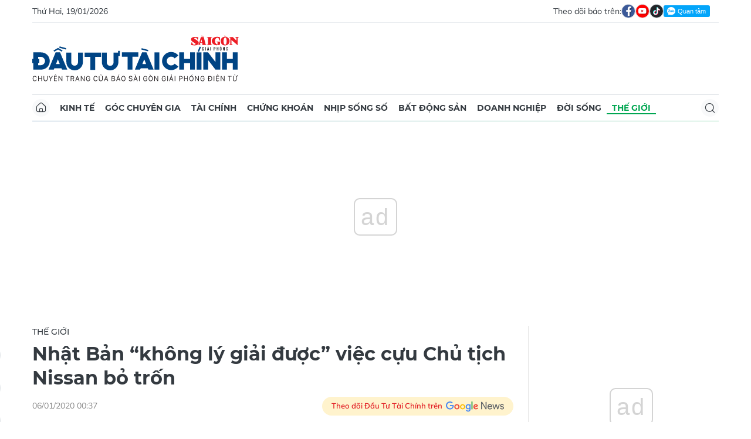

--- FILE ---
content_type: text/html;charset=utf-8
request_url: https://dttc.sggp.org.vn/nhat-ban-khong-ly-giai-duoc-viec-cuu-chu-tich-nissan-bo-tron-post69343.html
body_size: 15947
content:
<!DOCTYPE html> <html lang="vi" class="dt"> <head> <title>Nhật Bản “không lý giải được” việc cựu Chủ tịch Nissan bỏ trốn | Báo Sài Gòn Đầu Tư Tài Chính</title> <meta name="description" content="(ĐTTCO) - Ngày 5-1, Bộ trưởng Tư pháp Nhật Bản Masako Mori cho biết việc cựu Chủ tịch hãng Nissan Motor - ông Carlos Ghosn trốn khỏi Nhật Bản là “không thể lý giải được”.  "/> <meta name="keywords" content="Tư pháp Nhật Bản,Carlos Ghosn,Nissan Motor,Interpol,nissan,lebanon,thù lao,ghi chép"/> <meta name="news_keywords" content="Tư pháp Nhật Bản,Carlos Ghosn,Nissan Motor,Interpol,nissan,lebanon,thù lao,ghi chép"/> <meta http-equiv="Content-Type" content="text/html; charset=utf-8"/> <meta http-equiv="X-UA-Compatible" content="IE=edge"/> <meta http-equiv="refresh" content="1200"/> <meta name="revisit-after" content="1 days"/> <meta name="viewport" content="width=device-width, initial-scale=1.0"> <meta http-equiv="content-language" content="vi"/> <link rel="shortcut icon" href="https://static-cms-sggp.epicdn.me/v4/web-dt/styles/img/favicon.ico" type="image/x-icon"/> <link rel="dns-prefetch" href="https://static-cms-sggp.epicdn.me"/> <link rel="preconnect dns-prefetch" href="https://image.sggp.org.vn"/> <link rel="preconnect dns-prefetch" href="//www.google-analytics.com"/> <link rel="preconnect dns-prefetch" href="//www.googletagmanager.com"/> <link rel="preconnect dns-prefetch" href="//stc.za.zaloapp.com"/> <link rel="preconnect dns-prefetch" href="//fonts.googleapis.com"/> <link rel="preconnect dns-prefetch" href="//pagead2.googlesyndication.com"/> <link rel="preconnect dns-prefetch" href="//tpc.googlesyndication.com"/> <link rel="preconnect dns-prefetch" href="//securepubads.g.doubleclick.net"/> <link rel="preconnect dns-prefetch" href="//accounts.google.com"/> <link rel="preconnect dns-prefetch" href="//adservice.google.com"/> <link rel="preconnect dns-prefetch" href="//adservice.google.com.vn"/> <link rel="preconnect dns-prefetch" href="//www.googletagservices.com"/> <link rel="preconnect dns-prefetch" href="//partner.googleadservices.com"/> <link rel="preconnect dns-prefetch" href="//tpc.googlesyndication.com"/> <link rel="preconnect dns-prefetch" href="//za.zdn.vn"/> <link rel="preconnect dns-prefetch" href="//sp.zalo.me"/> <link rel="preconnect dns-prefetch" href="//connect.facebook.net"/> <link rel="preconnect dns-prefetch" href="//www.facebook.com"/> <link rel="preconnect dns-prefetch" href="//graph.facebook.com"/> <link rel="preconnect dns-prefetch" href="//static.xx.fbcdn.net"/> <link rel="preconnect dns-prefetch" href="//staticxx.facebook.com"/> <link rel="preconnect dns-prefetch" href="//jsc.mgid.com"/> <link rel="preconnect dns-prefetch" href="//s-img.mgid.com"/> <link rel="preconnect dns-prefetch" href="//media1.admicro.vn"/> <link rel="preconnect dns-prefetch" href="//lg1.logging.admicro.vn"/> <meta property="fb:app_id" itemprop="name" content="1508416085866718"/> <script>var cmsConfig={domainDesktop:"https://dttc.sggp.org.vn",domainMobile:"https://dttc.sggp.org.vn",domainApi:"https://api-dttc.sggp.org.vn",domainStatic:"https://static-cms-sggp.epicdn.me/v4/web-dt",domainLog:"https://log-dttc.sggp.org.vn",googleAnalytics:"G-S54H5QBF0N,UA-96362670-1",siteId:0,adsZone:37,adsLazy:true};if(window.location.protocol!=="https:"&&window.location.hostname.indexOf("sggp.org.vn")!==-1){window.location="https://"+window.location.hostname+window.location.pathname+window.location.hash}var USER_AGENT=window.navigator&&window.navigator.userAgent||"",IS_MOBILE=/Android|webOS|iPhone|iPod|BlackBerry|Windows Phone|IEMobile|Mobile Safari|Opera Mini/i.test(USER_AGENT),IS_REDIRECT=!1;function setCookie(b,c,a){var d=new Date,a=(d.setTime(d.getTime()+24*a*60*60*1000),"expires="+d.toUTCString());document.cookie=b+"="+c+"; "+a+";path=/;"}function getCookie(b){var c=document.cookie.indexOf(b+"="),a=c+b.length+1;return !c&&b!==document.cookie.substring(0,b.length)||-1===c?null:(-1===(b=document.cookie.indexOf(";",a))&&(b=document.cookie.length),unescape(document.cookie.substring(a,b)))}IS_MOBILE&&getCookie("isDesktop")&&(setCookie("isDesktop",1,-1),window.location=window.location.pathname+window.location.search,IS_REDIRECT=!0);</script> <meta content="Thế giới" itemprop="articleSection"/> <meta name="author" content="Báo Sài Gòn Đầu Tư Tài Chính"/> <meta name="copyright" content="Copyright © 2026 by Báo Sài Gòn Đầu Tư Tài Chính"/> <meta name="RATING" content="GENERAL"/> <meta name="GENERATOR" content="Báo Sài Gòn Đầu Tư Tài Chính"/> <meta content="Báo Sài Gòn Đầu Tư Tài Chính" itemprop="sourceOrganization" name="source"/> <meta content="news" itemprop="genre" name="medium"/> <meta content="vi-VN" itemprop="inLanguage"/> <meta name="geo.region" content="VN"/> <meta name="geo.placename" content="Hồ Chí Minh City"/> <meta name="geo.position" content="10.77639;106.701139"/> <meta name="ICBM" content="10.77639, 106.701139"/> <meta name="robots" content="noarchive, max-image-preview:large, index, follow"/> <meta name="GOOGLEBOT" content="noarchive, max-image-preview:large, index, follow"/> <link rel="canonical" href="https://dttc.sggp.org.vn/nhat-ban-khong-ly-giai-duoc-viec-cuu-chu-tich-nissan-bo-tron-post69343.html"/> <meta property="og:site_name" content="Báo Sài Gòn Đầu Tư Tài Chính"/> <meta property="og:rich_attachment" content="true"/> <meta property="og:type" content="article"/> <meta property="og:url" itemprop="url" content="https://dttc.sggp.org.vn/share69343.html"/> <meta property="og:image" itemprop="thumbnailUrl" content="https://image.sggp.org.vn/1200x630/Uploaded/2026/dureixrxkw/2020_01_06/cuuchutichnissanbotron_sggp_whvl.jpg.webp"/> <meta property="og:image:width" content="1200"/> <meta property="og:image:height" content="630"/> <meta property="og:title" itemprop="headline" content="Nhật Bản “không lý giải được” việc cựu Chủ tịch Nissan bỏ trốn"/> <meta property="og:description" itemprop="description" content="(ĐTTCO) - Ngày 5-1, Bộ trưởng Tư pháp Nhật Bản Masako Mori cho biết việc cựu Chủ tịch hãng Nissan Motor - ông Carlos Ghosn trốn khỏi Nhật Bản là “không thể lý giải được”.  "/> <meta name="twitter:card" value="summary"/> <meta name="twitter:url" content="https://dttc.sggp.org.vn/share69343.html"/> <meta name="twitter:title" content="Nhật Bản “không lý giải được” việc cựu Chủ tịch Nissan bỏ trốn"/> <meta name="twitter:description" content="(ĐTTCO) - Ngày 5-1, Bộ trưởng Tư pháp Nhật Bản Masako Mori cho biết việc cựu Chủ tịch hãng Nissan Motor - ông Carlos Ghosn trốn khỏi Nhật Bản là “không thể lý giải được”.  "/> <meta name="twitter:image" content="https://image.sggp.org.vn/1200x630/Uploaded/2026/dureixrxkw/2020_01_06/cuuchutichnissanbotron_sggp_whvl.jpg.webp"/> <meta name="twitter:site" content="@Báo Sài Gòn Đầu Tư Tài Chính"/> <meta name="twitter:creator" content="@Báo Sài Gòn Đầu Tư Tài Chính"/> <meta property="article:tag" content="Tư pháp Nhật Bản,Carlos Ghosn,Nissan Motor,Interpol,nissan,lebanon,thù lao,ghi chép"/> <meta property="article:section" content="Thế giới"/> <meta property="article:published_time" content="2020-01-06T07:37:56+0700"/> <meta property="article:modified_time" content="2020-01-06T07:37:56+0700"/> <meta property="dable:image" content="https://image.sggp.org.vn/600x315/Uploaded/2026/dureixrxkw/2020_01_06/cuuchutichnissanbotron_sggp_whvl.jpg.webp"/> <meta property="dable:item_id" content="69343"/> <meta property="dable:author" content="KHÁNH HƯNG"/> <link rel="preload" href="https://static-cms-sggp.epicdn.me/v4/web-dt/styles/fonts/SGDT/Mulish/Mulish-Regular.woff2" as="font" type="font/woff2" crossorigin> <link rel="preload" href="https://static-cms-sggp.epicdn.me/v4/web-dt/styles/fonts/SGDT/Mulish/Mulish-Italic.woff2" as="font" type="font/woff2" crossorigin> <link rel="preload" href="https://static-cms-sggp.epicdn.me/v4/web-dt/styles/fonts/SGDT/Mulish/Mulish-SemiBold.woff2" as="font" type="font/woff2" crossorigin> <link rel="preload" href="https://static-cms-sggp.epicdn.me/v4/web-dt/styles/fonts/SGDT/Mulish/Mulish-Bold.woff2" as="font" type="font/woff2" crossorigin> <link rel="preload" href="https://static-cms-sggp.epicdn.me/v4/web-dt/styles/fonts/SGDT/Montserrat/Montserrat-Medium.woff2" as="font" type="font/woff2" crossorigin> <link rel="preload" href="https://static-cms-sggp.epicdn.me/v4/web-dt/styles/fonts/SGDT/Montserrat/Montserrat-SemiBold.woff2" as="font" type="font/woff2" crossorigin> <link rel="preload" href="https://static-cms-sggp.epicdn.me/v4/web-dt/styles/fonts/SGDT/Montserrat/Montserrat-Bold.woff2" as="font" type="font/woff2" crossorigin> <link rel="preload" href="https://static-cms-sggp.epicdn.me/v4/web-dt/styles/fonts/SGDT/Montserrat/Montserrat-ExtraBold.woff2" as="font" type="font/woff2" crossorigin> <link rel="preload" href="https://static-cms-sggp.epicdn.me/v4/web-dt/styles/css/main.min.css?v=1.1.7" as="style"> <link rel="preload" href="https://static-cms-sggp.epicdn.me/v4/web-dt/js/main.min.js?v=1.0.4" as="script"> <link rel="preload" href="https://static-cms-sggp.epicdn.me/v4/web-dt/js/detail.min.js?v=1.0.2" as="script"> <link rel="preload" href="https://static-cms-common.zadn.vn/content-body/styles/css/sgdt.css?v=1.0.3" as="style"> <link rel="stylesheet" href="https://static-cms-common.zadn.vn/content-body/styles/css/sgdt.css?v=1.0.3"> <link rel="stylesheet" href="https://static-cms-sggp.epicdn.me/v4/web-dt/styles/css/main.min.css?v=1.1.7"> <script type="text/javascript">var _metaOgUrl="https://dttc.sggp.org.vn/share69343.html";var page_title=document.title;var tracked_url=window.location.pathname+window.location.search+window.location.hash;var cate_path="the-gioi";if(cate_path.length>0){tracked_url="/"+cate_path+tracked_url};</script> <script async="" src="https://www.googletagmanager.com/gtag/js?id=G-S54H5QBF0N"></script> <script>if(!IS_REDIRECT){window.dataLayer=window.dataLayer||[];function gtag(){dataLayer.push(arguments)}gtag("js",new Date());gtag("config","G-S54H5QBF0N",{page_path:tracked_url});gtag("config","UA-96362670-1",{page_path:tracked_url})};</script> <script>window.dataLayer=window.dataLayer||[];dataLayer.push({pageCategory:"/the-gioi"});</script> <script>window.dataLayer=window.dataLayer||[];dataLayer.push({event:"Pageview",articleId:"69343",articleTitle:"Nh\u1EADt B\u1EA3n \u201Ckh\u00F4ng l\u00FD gi\u1EA3i \u0111\u01B0\u1EE3c\u201D vi\u1EC7c c\u1EF1u Ch\u1EE7 t\u1ECBch Nissan b\u1ECF tr\u1ED1n",articleCategory:"Th\u1EBF gi\u1EDBi",articleAlowAds:true,articleAuthor:"KH\u00C1NH H\u01AFNG",articleType:"article",articleTags:"T\u01B0 ph\u00E1p Nh\u1EADt B\u1EA3n,Carlos Ghosn,Nissan Motor,Interpol,nissan,lebanon,th\u00F9 lao,ghi ch\u00E9p",articlePublishDate:"2020-01-06T07:37:56+0700",articleThumbnail:"https://image.sggp.org.vn/1200x630/Uploaded/2026/dureixrxkw/2020_01_06/cuuchutichnissanbotron_sggp_whvl.jpg.webp",articleShortUrl:"https://dttc.sggp.org.vn/share69343.html",articleFullUrl:"https://dttc.sggp.org.vn/nhat-ban-khong-ly-giai-duoc-viec-cuu-chu-tich-nissan-bo-tron-post69343.html"});</script> <script>window.dataLayer=window.dataLayer||[];dataLayer.push({articleAuthor:"KH\u00C1NH H\u01AFNG",articleAuthorID:"0"});</script> <script type='text/javascript'>gtag("event","article_page",{articleId:"69343",articleTitle:"Nh\u1EADt B\u1EA3n \u201Ckh\u00F4ng l\u00FD gi\u1EA3i \u0111\u01B0\u1EE3c\u201D vi\u1EC7c c\u1EF1u Ch\u1EE7 t\u1ECBch Nissan b\u1ECF tr\u1ED1n",articleCategory:"Th\u1EBF gi\u1EDBi",articleAlowAds:true,articleAuthor:"KH\u00C1NH H\u01AFNG",articleType:"article",articleTags:"T\u01B0 ph\u00E1p Nh\u1EADt B\u1EA3n,Carlos Ghosn,Nissan Motor,Interpol,nissan,lebanon,th\u00F9 lao,ghi ch\u00E9p",articlePublishDate:"2020-01-06T07:37:56+0700",articleThumbnail:"https://image.sggp.org.vn/1200x630/Uploaded/2026/dureixrxkw/2020_01_06/cuuchutichnissanbotron_sggp_whvl.jpg.webp",articleShortUrl:"https://dttc.sggp.org.vn/share69343.html",articleFullUrl:"https://dttc.sggp.org.vn/nhat-ban-khong-ly-giai-duoc-viec-cuu-chu-tich-nissan-bo-tron-post69343.html"});</script> <script async defer src="https://static-cms-sggp.epicdn.me/v4/web-dt/js/log.min.js?v=1.0"></script> <script src="https://api-dttc.sggp.org.vn/sda?object_type=2&object_id=37&platform=1&head_append=1" data-object="37"></script> <script type="text/javascript">var cateId=37;var contentId=69343;</script> <script async src="https://sp.zalo.me/plugins/sdk.js"></script> <script type="application/ld+json">{"@context": "http://schema.org","@type": "Organization","name": "Báo Sài Gòn Đầu Tư Tài Chính","url": "https://dttc.sggp.org.vn","logo": "https://static-cms-sggp.epicdn.me/v4/web-dt/styles/img/logo.png"}</script><script type="application/ld+json">{"@context" : "http://schema.org","@type" : "WebSite","name" : "Thế giới","url" : "https://dttc.sggp.org.vn/the-gioi/"}</script><script type="application/ld+json">{"@context":"http://schema.org","@type":"BreadcrumbList","itemListElement":[{"@type":"ListItem","position":1,"item":{"@id":"https://dttc.sggp.org.vn/the-gioi/","name":"Thế giới"}}]}</script><script type="application/ld+json">{"@context": "http://schema.org","@type": "NewsArticle","mainEntityOfPage":{"@type":"WebPage","@id":"https://dttc.sggp.org.vn/nhat-ban-khong-ly-giai-duoc-viec-cuu-chu-tich-nissan-bo-tron-post69343.html"},"headline": "Nhật Bản “không lý giải được” việc cựu Chủ tịch Nissan bỏ trốn","description": "(ĐTTCO) - Ngày 5-1, Bộ trưởng Tư pháp Nhật Bản Masako Mori cho biết việc cựu Chủ tịch hãng Nissan Motor - ông Carlos Ghosn trốn khỏi Nhật Bản là “không thể lý giải được”. ","image": {"@type": "ImageObject","url": "https://image.sggp.org.vn/1200x630/Uploaded/2026/dureixrxkw/2020_01_06/cuuchutichnissanbotron_sggp_whvl.jpg.webp","width" : 1200,"height" : 675},"datePublished": "2020-01-06T07:37:56+0700","dateModified": "2020-01-06T07:37:56+0700","author": {"@type": "Person","name": "KHÁNH HƯNG"},"publisher": {"@type": "Organization","name": "Báo Sài Gòn Đầu Tư Tài Chính","logo": {"@type": "ImageObject","url": "https://static-cms-sggp.epicdn.me/v4/web-dt/styles/img/logo.png"}}}</script></head> <body class=""> <div class="top-banner"> <div id="sdaWeb_SdaMasthead" class="rennab" data-platform="1" data-position="Web_SdaMasthead"> <script>window.addEventListener("load",function(){if(typeof Web_SdaMasthead!="undefined"){window.CMS_RENNAB.pushSda(Web_SdaMasthead,"sdaWeb_SdaMasthead")}else{document.getElementById("sdaWeb_SdaMasthead").style.display="none"}});</script> </div> </div> <header class="site-header"> <div class="container"> <div class="top-header"> <time class="time" id="todayTime"></time> <div class="social"> Theo dõi báo trên: <a href="https://www.facebook.com/sggpdttc" class="fb" target="_blank" title="Facebook"> <i class="ic-facebook"></i> </a> <a href="https://www.youtube.com/@SAIGONDAUTUTAICHINH/featured" class="yt" target="_blank" title="Youtube"> <i class="ic-video"></i> </a> <a href="https://www.tiktok.com/@saigondautu.com.vn" class="tiktok" target="_blank" title="Tiktok"> <i class="ic-tiktok"></i> </a> <div class="zalo-follow-only-button" data-oaid="1947282927698490478">Quan tâm Zalo OA</div> </div> </div> <div class="hdr-content"> <div class="logo"> <a class="logo-img" href="https://dttc.sggp.org.vn" title="Báo Sài Gòn Đầu Tư Tài Chính" class="logo-img">Báo Sài Gòn Đầu Tư Tài Chính</a> </div> <div id="sdaWeb_SdaHeader" class="rennab" data-platform="1" data-position="Web_SdaHeader"> <script>window.addEventListener("load",function(){if(typeof Web_SdaHeader!="undefined"){window.CMS_RENNAB.pushSda(Web_SdaHeader,"sdaWeb_SdaHeader")}else{document.getElementById("sdaWeb_SdaHeader").style.display="none"}});</script> </div> </div> <nav class="navigation sticky"> <ul> <li class="main home "> <a href="https://dttc.sggp.org.vn" title="Home"> <i class="ic-home"></i> </a> </li> <li class="main"> <a href="https://dttc.sggp.org.vn/kinh-te/" title="Kinh tế">Kinh tế</a> </li> <li class="main"> <a href="https://dttc.sggp.org.vn/goc-chuyen-gia/" title="Góc chuyên gia">Góc chuyên gia</a> </li> <li class="main"> <a href="https://dttc.sggp.org.vn/tai-chinh/" title="Tài chính">Tài chính</a> <ul class="sub"> <li> <a href="https://dttc.sggp.org.vn/ngan-hang/" title="Ngân hàng">Ngân hàng</a> </li> <li> <a href="https://dttc.sggp.org.vn/vang-ngoai-te/" title="Vàng - ngoại tệ">Vàng - ngoại tệ</a> </li> </ul> </li> <li class="main"> <a href="https://dttc.sggp.org.vn/chung-khoan/" title="Chứng khoán">Chứng khoán</a> </li> <li class="main"> <a href="https://dttc.sggp.org.vn/nhip-song-so/" title="Nhịp sống số">Nhịp sống số</a> </li> <li class="main"> <a href="https://dttc.sggp.org.vn/bat-dong-san/" title="Bất động sản">Bất động sản</a> <ul class="sub"> <li> <a href="https://dttc.sggp.org.vn/du-an-dau-tu/" title="Dự án - đầu tư">Dự án - đầu tư</a> </li> <li> <a href="https://dttc.sggp.org.vn/quy-hoach-do-thi/" title="Quy hoạch - Đô thị">Quy hoạch - Đô thị</a> </li> </ul> </li> <li class="main"> <a href="https://dttc.sggp.org.vn/doanh-nghiep/" title="Doanh nghiệp">Doanh nghiệp</a> </li> <li class="main"> <a href="https://dttc.sggp.org.vn/doi-song/" title="Đời sống">Đời sống</a> <ul class="sub"> <li> <a href="https://dttc.sggp.org.vn/suc-khoe/" title="Sức khỏe">Sức khỏe</a> </li> <li> <a href="https://dttc.sggp.org.vn/am-thuc/" title="Ẩm thực">Ẩm thực</a> </li> <li> <a href="https://dttc.sggp.org.vn/du-lich/" title="Du lịch">Du lịch</a> </li> </ul> </li> <li class="main active"> <a href="https://dttc.sggp.org.vn/the-gioi/" title="Thế giới">Thế giới</a> <ul class="sub"> <li> <a href="https://dttc.sggp.org.vn/ho-so/" title="Hồ sơ">Hồ sơ</a> </li> <li> <a href="https://dttc.sggp.org.vn/nhan-vat/" title="Nhân vật">Nhân vật</a> </li> <li> <a href="https://dttc.sggp.org.vn/the-gioi-muon-mau/" title="Chuyện bốn phương ">Chuyện bốn phương </a> </li> </ul> </li> <li class="main search"> <div class="search-btn"> <i class="ic-search"></i> </div> <div class="search-dropdown"> <input type="text" class="input txtsearch" placeholder="Tìm kiếm"> <button class="btn btn_search"><i class="ic-search"></i></button> </div> </li> </ul> </nav> </div> </header> <div class="site-body"> <div class="container"> <div class="shrink"> <div id="sdaWeb_SdaTop" class="rennab" data-platform="1" data-position="Web_SdaTop"> <script>window.addEventListener("load",function(){if(typeof Web_SdaTop!="undefined"){window.CMS_RENNAB.pushSda(Web_SdaTop,"sdaWeb_SdaTop")}else{document.getElementById("sdaWeb_SdaTop").style.display="none"}});</script> </div> </div> <div class="row"> <div class="main-col content-col"> <div class="article"> <div class="breadcrumb"> <h2 class="main"> <a href="https://dttc.sggp.org.vn/the-gioi/" title="Thế giới" class="active">Thế giới</a> </h2> </div> <div class="social sticky article__share"> <a href="javascript:void(0);" class="zl zalo-share-button" data-href="https://dttc.sggp.org.vn/share69343.html" data-oaid="2972004326007924608" data-layout="2" data-color="blue" data-customize="true"> <i class="ic-zalo"></i> </a> <a href="javascript:void(0);" class="share fb" data-href="https://dttc.sggp.org.vn/share69343.html" data-rel="facebook" title="Chia sẻ qua Facebook"> <i class="ic-facebook"></i> </a> <a href="javascript:void(0);" class="share tw" data-href="https://dttc.sggp.org.vn/share69343.html" data-rel="twitter" title="Chia sẻ qua Twitter"> <i class="ic-twitter"></i> </a> <a href="mailto:?subject=Tin đáng đọc từ Tin đáng đọc từ Sài Gòn Đầu Tư Tài Chính&body=https://dttc.sggp.org.vn/share69343.html" class="mail"> <i class="ic-email "></i> </a> <a href="javascript:void(0);" class="print sendprint" title="In bài viết"> <i class="ic-print"></i> </a> </div> <h1 class="article__title cms-title"> Nhật Bản “không lý giải được” việc cựu Chủ tịch Nissan bỏ trốn </h1> <div class="article__meta"> <time class="time" datetime="2020-01-06T07:37:56+0700" data-time="1578271076">06/01/2020 07:37</time> <meta class="cms-date" itemprop="datePublished" content="2020-01-06T07:37:56+0700"> <a class="gg-news" href="https://news.google.com/publications/CAAqBwgKMOSHwgswhqPZAw?hl=vi" target="_blank" title="Google News"> <span>Theo dõi Đầu Tư Tài Chính trên</span> <img src="https://static-cms-sggp.epicdn.me/v4/web-dt/styles/img/gg-news.png" alt="Google News"> </a> </div> <div class="article__sapo cms-desc"> (ĐTTCO) - Ngày 5-1, Bộ trưởng Tư pháp Nhật Bản Masako Mori cho biết việc cựu Chủ tịch hãng Nissan Motor - ông Carlos Ghosn trốn khỏi Nhật Bản là “không thể lý giải được”.&nbsp; <div></div> </div> <div id="sdaWeb_SdaArticleAfterSapo" class="rennab" data-platform="1" data-position="Web_SdaArticleAfterSapo"> <script>window.addEventListener("load",function(){if(typeof Web_SdaArticleAfterSapo!="undefined"){window.CMS_RENNAB.pushSda(Web_SdaArticleAfterSapo,"sdaWeb_SdaArticleAfterSapo")}else{document.getElementById("sdaWeb_SdaArticleAfterSapo").style.display="none"}});</script> </div> <div class="article__body zce-content-body cms-body " itemprop="articleBody"> <header> <div> <p><img src="[data-uri]" data-photo-original-src="" alt="Ông Carlos Ghosn" cms-photo-caption="Ông Carlos Ghosn" title="Nhật Bản “không lý giải được” việc cựu Chủ tịch Nissan bỏ trốn" class="lazyload cms-photo" data-src="https://image.sggp.org.vn/w570/uploaded/2020/dureixrxkw/2020_01_06/cuuchutichnissanbotron_sggp_whvl.jpg"></p> <p><i>Ông Carlos Ghosn</i></p> </div> </header> <div> <p>Đây là bình luận chính thức đầu tiên của giới chức Nhật Bản sau khi ông Ghosn rời Nhật Bản đến Lebanon tuần trước để tránh bị xét xử với các cáo buộc gian lận tài chính, trong đó có việc không kê khai khoản thù lao ông được nhận khoảng 9 tỷ yên (83 triệu USD) trong 8 năm và lạm dụng tín nhiệm sử dụng tiền của hãng Nissan phục vụ lợi ích cá nhân.</p> <p>Bà Mori cũng khẳng định nhà chức trách Nhật Bản không có hồ sơ ghi chép ông Ghosn rời nước này và cho rằng bị cáo đã rời Nhật Bản một cách bất hợp pháp.</p> <p>Bà Mori xác nhận nhà chức trách đã hủy quyết định cho phép ông Ghosn được bảo lãnh tại ngoại và Tổ chức Cảnh sát hình sự quốc tế (Interpol) đã ban hành lệnh truy nã đỏ đối với ông này.&nbsp;<br> </p> </div> <div> <h3></h3> </div> <div class="article__author cms-author"> KHÁNH HƯNG </div> <div id="sdaWeb_SdaArticleAfterBody" class="rennab" data-platform="1" data-position="Web_SdaArticleAfterBody"> <script>window.addEventListener("load",function(){if(typeof Web_SdaArticleAfterBody!="undefined"){window.CMS_RENNAB.pushSda(Web_SdaArticleAfterBody,"sdaWeb_SdaArticleAfterBody")}else{document.getElementById("sdaWeb_SdaArticleAfterBody").style.display="none"}});</script> </div> </div> <div class="social has-label article__share"> <label>Chia sẻ:</label> <a href="javascript:void(0);" class="zl zalo-share-button" data-href="https://dttc.sggp.org.vn/share69343.html" data-oaid="2972004326007924608" data-layout="2" data-color="blue" data-customize="true"> <i class="ic-zalo"></i> </a> <a href="javascript:void(0);" class="share fb" data-href="https://dttc.sggp.org.vn/share69343.html" data-rel="facebook" title="Chia sẻ qua Facebook"> <i class="ic-facebook"></i> </a> <a href="javascript:void(0);" class="share tw" data-href="https://dttc.sggp.org.vn/share69343.html" data-rel="twitter" title="Chia sẻ qua Twitter"> <i class="ic-twitter"></i> </a> <a href="mailto:?subject=Tin đáng đọc từ Sài Gòn Đầu Tư Tài Chính&body=https://dttc.sggp.org.vn/share69343.html" class="mail"> <i class="ic-email "></i> </a> <a href="javascript:void(0);" class="print sendprint" title="In bài viết"> <i class="ic-print"></i> </a> </div> <div class="article__tag"> <h3 class="box-heading"> <span class="title"><i class="ic-tags"></i></span> </h3> <div class="box-content"> <a href="https://dttc.sggp.org.vn/tu-phap-nhat-ban-tag66682.html" title="Tư pháp Nhật Bản">Tư pháp Nhật Bản</a> <a href="https://dttc.sggp.org.vn/carlos-ghosn-tag8431.html" title="Carlos Ghosn">Carlos Ghosn</a> <a href="https://dttc.sggp.org.vn/nissan-motor-tag46214.html" title="Nissan Motor">Nissan Motor</a> <a href="https://dttc.sggp.org.vn/interpol-tag30719.html" title="Interpol">Interpol</a> <a href="https://dttc.sggp.org.vn/nissan-tag46211.html" title="nissan">nissan</a> <a href="https://dttc.sggp.org.vn/lebanon-tag35845.html" title="lebanon">lebanon</a> <a href="https://dttc.sggp.org.vn/thu-lao-tag61121.html" title="thù lao">thù lao</a> <a href="https://dttc.sggp.org.vn/ghi-chep-tag24282.html" title="ghi chép">ghi chép</a> </div> </div> <div id="sdaWeb_SdaArticleAfterTag" class="rennab" data-platform="1" data-position="Web_SdaArticleAfterTag"> <script>window.addEventListener("load",function(){if(typeof Web_SdaArticleAfterTag!="undefined"){window.CMS_RENNAB.pushSda(Web_SdaArticleAfterTag,"sdaWeb_SdaArticleAfterTag")}else{document.getElementById("sdaWeb_SdaArticleAfterTag").style.display="none"}});</script> </div> <div id="sdaWeb_SdaArticleAfterSocial" class="rennab" data-platform="1" data-position="Web_SdaArticleAfterSocial"> <script>window.addEventListener("load",function(){if(typeof Web_SdaArticleAfterSocial!="undefined"){window.CMS_RENNAB.pushSda(Web_SdaArticleAfterSocial,"sdaWeb_SdaArticleAfterSocial")}else{document.getElementById("sdaWeb_SdaArticleAfterSocial").style.display="none"}});</script> </div> <div class="wrap-comment" id="comment69343" data-id="69343" data-type="20"></div> <div id="sdaWeb_SdaArticleAfterComment" class="rennab" data-platform="1" data-position="Web_SdaArticleAfterComment"> <script>window.addEventListener("load",function(){if(typeof Web_SdaArticleAfterComment!="undefined"){window.CMS_RENNAB.pushSda(Web_SdaArticleAfterComment,"sdaWeb_SdaArticleAfterComment")}else{document.getElementById("sdaWeb_SdaArticleAfterComment").style.display="none"}});</script> </div> </div> <div class="multi-pack-3"> <h3 class="box-heading"> <a href="https://dttc.sggp.org.vn/the-gioi/" title="Thế giới" class="title"> Các tin khác </a> </h3> <div class="box-content content-list" data-source="recommendation-37"> <article class="story" data-id="130727"> <figure class="story__thumb"> <a class="cms-link" href="https://dttc.sggp.org.vn/ukraine-va-my-thong-nhat-tiep-tuc-dam-phan-tai-davos-post130727.html" title="Ukraine và Mỹ thống nhất tiếp tục đàm phán tại Davos"> <img class="lazyload" src="[data-uri]" data-src="https://image.sggp.org.vn/240x160/Uploaded/2026/dufkxmeyxq/2026_01_19/ukraine-my-dam-phan-1822.jpg.webp" alt="Ông Rustem Umerov. Ảnh: TTXVN"> </a> </figure> <h2 class="story__heading" data-tracking="130727"> <a class="cms-link" href="https://dttc.sggp.org.vn/ukraine-va-my-thong-nhat-tiep-tuc-dam-phan-tai-davos-post130727.html" title="Ukraine và Mỹ thống nhất tiếp tục đàm phán tại Davos"> Ukraine và Mỹ thống nhất tiếp tục đàm phán tại Davos </a> </h2> <div class="story__meta"> <time class="time" datetime="2026-01-19T16:20:13+0700" data-time="1768814413"> 19/01/2026 16:20 </time></div> <div class="story__summary story__shorten"> <p>(ĐTTCO) - Ngày 18-1, Thư ký Hội đồng An ninh và Quốc phòng Ukraine Rustem Umerov cho biết phái đoàn Ukraine và Mỹ đã nhất trí tiếp tục các cuộc thảo luận bên lề Diễn đàn Kinh tế Thế giới WEF tại Davos, Thụy Sĩ, trong thời gian từ 19 đến 23-1.</p> </div> </article> <article class="story" data-id="130717"> <figure class="story__thumb"> <a class="cms-link" href="https://dttc.sggp.org.vn/chinh-quyen-syria-ky-thoa-thuan-sap-nhap-luc-luong-sdf-post130717.html" title="Chính quyền Syria ký thỏa thuận sáp nhập lực lượng SDF"> <img class="lazyload" src="[data-uri]" data-src="https://image.sggp.org.vn/240x160/Uploaded/2026/dufkxmeyxq/2026_01_19/syria-020525-7493.jpg.webp" alt="Lực lượng an ninh Syria gác tại thị trấn Ashrafiyat Sahnaya, Tây Nam thủ đô Damascus. Ảnh tư liệu - minh họa: THX/TTXVN"> </a> </figure> <h2 class="story__heading" data-tracking="130717"> <a class="cms-link" href="https://dttc.sggp.org.vn/chinh-quyen-syria-ky-thoa-thuan-sap-nhap-luc-luong-sdf-post130717.html" title="Chính quyền Syria ký thỏa thuận sáp nhập lực lượng SDF"> Chính quyền Syria ký thỏa thuận sáp nhập lực lượng SDF </a> </h2> <div class="story__meta"> <time class="time" datetime="2026-01-19T08:58:34+0700" data-time="1768787914"> 19/01/2026 08:58 </time></div> <div class="story__summary story__shorten"> <p>(ĐTTCO) - Ngày 18-1, chính quyền Damascus và Lực lượng Dân chủ Syria (SDF) đã đạt được thỏa thuận ngừng bắn ngay lập tức trên toàn bộ các mặt trận, chấm dứt nhiều ngày giao tranh tại các khu vực do người Kurd kiểm soát ở Đông Bắc Syria.</p> </div> </article> <article class="story" data-id="130713"> <figure class="story__thumb"> <a class="cms-link" href="https://dttc.sggp.org.vn/vang-sap-cham-nguong-4700-usd-nha-dau-tu-nen-than-trong-post130713.html" title="Vàng sắp chạm ngưỡng 4.700 USD, nhà đầu tư nên thận trọng"> <img class="lazyload" src="[data-uri]" data-src="https://image.sggp.org.vn/240x160/Uploaded/2026/dufkxmeyxq/2026_01_19/1768298372-gold-silver-12-2025-12-85acfd8724b3fc87fc5239396404d3a4-16x9-5443.jpg.webp" alt="Ảnh minh họa: NEWS18"> </a> </figure> <h2 class="story__heading" data-tracking="130713"> <a class="cms-link" href="https://dttc.sggp.org.vn/vang-sap-cham-nguong-4700-usd-nha-dau-tu-nen-than-trong-post130713.html" title="Vàng sắp chạm ngưỡng 4.700 USD, nhà đầu tư nên thận trọng"> <i class="ic-type-video"></i> Vàng sắp chạm ngưỡng 4.700 USD, nhà đầu tư nên thận trọng </a> </h2> <div class="story__meta"> <time class="time" datetime="2026-01-19T07:50:42+0700" data-time="1768783842"> 19/01/2026 07:50 </time></div> <div class="story__summary story__shorten"> <p>(ĐTTCO) - Tính đến 6 giờ 30 ngày 19-1, giá vàng giao ngay ở mức 4.678,24 USD/ounce, tăng 1,89% so với ngày trước đó.</p> </div> </article> <article class="story" data-id="130708"> <figure class="story__thumb"> <a class="cms-link" href="https://dttc.sggp.org.vn/viet-nam-nhan-loi-moi-tham-gia-hoi-dong-hoa-binh-dai-gaza-post130708.html" title="Việt Nam nhận lời mời tham gia Hội đồng Hòa bình Dải Gaza"> <img class="lazyload" src="[data-uri]" data-src="https://image.sggp.org.vn/240x160/Uploaded/2026/krlqzdhnw/2026_01_18/1000016830-5407-9048.jpg.webp" alt="Việt Nam nhận lời mời tham gia Hội đồng Hòa bình Dải Gaza"> </a> </figure> <h2 class="story__heading" data-tracking="130708"> <a class="cms-link" href="https://dttc.sggp.org.vn/viet-nam-nhan-loi-moi-tham-gia-hoi-dong-hoa-binh-dai-gaza-post130708.html" title="Việt Nam nhận lời mời tham gia Hội đồng Hòa bình Dải Gaza"> Việt Nam nhận lời mời tham gia Hội đồng Hòa bình Dải Gaza </a> </h2> <div class="story__meta"> <time class="time" datetime="2026-01-19T05:59:45+0700" data-time="1768777185"> 19/01/2026 05:59 </time></div> <div class="story__summary story__shorten"> <p>(ĐTTCO) - Ngày 18-1, Bộ Ngoại giao cho biết, Tổng Bí thư Tô Lâm đã nhận lời mời tham gia Hội đồng Hòa bình Dải Gaza của Tổng thống Hoa Kỳ Donald Trump.</p> </div> </article> <div id="sdaWeb_SdaNative1" class="rennab" data-platform="1" data-position="Web_SdaNative1"> <script>window.addEventListener("load",function(){if(typeof Web_SdaNative1!="undefined"){window.CMS_RENNAB.pushSda(Web_SdaNative1,"sdaWeb_SdaNative1")}else{document.getElementById("sdaWeb_SdaNative1").style.display="none"}});</script> </div> <article class="story" data-id="130703"> <figure class="story__thumb"> <a class="cms-link" href="https://dttc.sggp.org.vn/bien-do-sau-song-gio-ky-vong-noi-mach-chuoi-cung-ung-toan-cau-post130703.html" title="Biển Đỏ sau &apos;sóng gió&apos;, kỳ vọng nối mạch chuỗi cung ứng toàn cầu"> <img class="lazyload" src="[data-uri]" data-src="https://image.sggp.org.vn/240x160/Uploaded/2026/dufkxmeyxq/2026_01_18/unnamed-93-498-8994.jpg.webp" alt="Ảnh minh họa: AI"> </a> </figure> <h2 class="story__heading" data-tracking="130703"> <a class="cms-link" href="https://dttc.sggp.org.vn/bien-do-sau-song-gio-ky-vong-noi-mach-chuoi-cung-ung-toan-cau-post130703.html" title="Biển Đỏ sau &apos;sóng gió&apos;, kỳ vọng nối mạch chuỗi cung ứng toàn cầu"> Biển Đỏ sau &apos;sóng gió&apos;, kỳ vọng nối mạch chuỗi cung ứng toàn cầu </a> </h2> <div class="story__meta"> <time class="time" datetime="2026-01-18T11:32:34+0700" data-time="1768710754"> 18/01/2026 11:32 </time></div> <div class="story__summary story__shorten"> <p>(ĐTTCO) - Sau nhiều tháng gần như tê liệt vì rủi ro an ninh, tuyến hàng hải qua Biển Đỏ và kênh đào Suez đang xuất hiện những tín hiệu tích cực với chuỗi cung ứng toàn cầu.&nbsp;</p> </div> </article> <article class="story" data-id="130695"> <figure class="story__thumb"> <a class="cms-link" href="https://dttc.sggp.org.vn/venezuela-cai-to-noi-cac-post130695.html" title="Venezuela cải tổ nội các"> <img class="lazyload" src="[data-uri]" data-src="https://image.sggp.org.vn/240x160/Uploaded/2026/dufkxmeyxq/2026_01_17/venezuela-cai-to-4695.jpg.webp" alt="Tổng thống lâm thời Venezuela Delcy Rodriguez trình bày báo cáo thường niên trước Quốc hội ở Caracas ngày 15/1/2026. Ảnh: THX/TTXVN"> </a> </figure> <h2 class="story__heading" data-tracking="130695"> <a class="cms-link" href="https://dttc.sggp.org.vn/venezuela-cai-to-noi-cac-post130695.html" title="Venezuela cải tổ nội các"> Venezuela cải tổ nội các </a> </h2> <div class="story__meta"> <time class="time" datetime="2026-01-18T07:48:48+0700" data-time="1768697328"> 18/01/2026 07:48 </time></div> <div class="story__summary story__shorten"> <p>(ĐTTCO) - Ngày 16-1, Tổng thống lâm thời Venezuela Delcy Rodríguez công bố một loạt điều chỉnh nhân sự trong nội các, được xem là bước đi mới nhằm củng cố bộ máy điều hành và thúc đẩy ưu tiên đối ngoại trong bối cảnh tình hình khu vực còn nhiều biến động.</p> </div> </article> <article class="story" data-id="130700"> <figure class="story__thumb"> <a class="cms-link" href="https://dttc.sggp.org.vn/iran-khang-dinh-se-trung-phat-cac-ben-gay-bat-on-post130700.html" title="Iran khẳng định sẽ trừng phạt các bên gây bất ổn"> <img class="lazyload" src="[data-uri]" data-src="https://image.sggp.org.vn/240x160/Uploaded/2026/fcivpivp/2026_01_17/screenshot-2026-01-17-at-220401-3990-8100.png.webp" alt="Iran khẳng định sẽ trừng phạt các bên gây bất ổn"> </a> </figure> <h2 class="story__heading" data-tracking="130700"> <a class="cms-link" href="https://dttc.sggp.org.vn/iran-khang-dinh-se-trung-phat-cac-ben-gay-bat-on-post130700.html" title="Iran khẳng định sẽ trừng phạt các bên gây bất ổn"> Iran khẳng định sẽ trừng phạt các bên gây bất ổn </a> </h2> <div class="story__meta"> <time class="time" datetime="2026-01-18T07:48:32+0700" data-time="1768697312"> 18/01/2026 07:48 </time></div> <div class="story__summary story__shorten"> <p>(D(TTCO) - Ngày 17-1, lãnh tụ tối cao Iran Ali Khamenei tuyên bố Tehran sẽ không tham gia chiến tranh, song khẳng định sẽ trừng phạt nghiêm khắc những cá nhân và thế lực bị coi là đứng sau các hoạt động gây bất ổn.</p> </div> </article> <article class="story" data-id="130673"> <figure class="story__thumb"> <a class="cms-link" href="https://dttc.sggp.org.vn/gia-vang-dieu-chinh-xu-huong-tang-dang-bi-lung-lay-post130673.html" title="Giá vàng điều chỉnh, xu hướng tăng đang bị lung lay? "> <img class="lazyload" src="[data-uri]" data-src="https://image.sggp.org.vn/240x160/Uploaded/2026/dufkxmeyxq/2026_01_17/unnamed-1-3096-4489.jpg.webp" alt="Ảnh minh họa: AI"> </a> </figure> <h2 class="story__heading" data-tracking="130673"> <a class="cms-link" href="https://dttc.sggp.org.vn/gia-vang-dieu-chinh-xu-huong-tang-dang-bi-lung-lay-post130673.html" title="Giá vàng điều chỉnh, xu hướng tăng đang bị lung lay? "> <i class="ic-type-video"></i> Giá vàng điều chỉnh, xu hướng tăng đang bị lung lay? </a> </h2> <div class="story__meta"> <time class="time" datetime="2026-01-17T07:44:21+0700" data-time="1768610661"> 17/01/2026 07:44 </time></div> <div class="story__summary story__shorten"> <p>(ĐTTCO) - Giá vàng thế giới trong phiên cuối tuần điều chỉnh nhẹ sau khi lập đỉnh lịch sử, song nhanh chóng tìm được vùng hỗ trợ quan trọng, cho thấy cấu trúc xu hướng tăng vẫn được duy trì.&nbsp;</p> </div> </article> <div id="sdaWeb_SdaNative1" class="rennab" data-platform="1" data-position="Web_SdaNative1"> <script>window.addEventListener("load",function(){if(typeof Web_SdaNative1!="undefined"){window.CMS_RENNAB.pushSda(Web_SdaNative1,"sdaWeb_SdaNative1")}else{document.getElementById("sdaWeb_SdaNative1").style.display="none"}});</script> </div> <article class="story" data-id="130675"> <figure class="story__thumb"> <a class="cms-link" href="https://dttc.sggp.org.vn/pho-wall-giam-nhe-co-phieu-chip-loi-nguoc-dong-post130675.html" title="Phố Wall giảm nhẹ, cổ phiếu chip &apos;lội ngược dòng&apos;"> <img class="lazyload" src="[data-uri]" data-src="https://image.sggp.org.vn/240x160/Uploaded/2026/dufkxmeyxq/2026_01_10/unnamed-74-7861-1103.jpg.webp" alt="Ảnh minh họa: AI"> </a> </figure> <h2 class="story__heading" data-tracking="130675"> <a class="cms-link" href="https://dttc.sggp.org.vn/pho-wall-giam-nhe-co-phieu-chip-loi-nguoc-dong-post130675.html" title="Phố Wall giảm nhẹ, cổ phiếu chip &apos;lội ngược dòng&apos;"> Phố Wall giảm nhẹ, cổ phiếu chip &apos;lội ngược dòng&apos; </a> </h2> <div class="story__meta"> <time class="time" datetime="2026-01-17T07:43:38+0700" data-time="1768610618"> 17/01/2026 07:43 </time></div> <div class="story__summary story__shorten"> <p>(ĐTTCO) - Thị trường chứng khoán Mỹ khép lại phiên 16-1 trong sắc đỏ nhẹ, khi các chỉ số chính đồng loạt giảm điểm trước những bất định xoay quanh việc lựa chọn Chủ tịch Fed tiếp theo.&nbsp;</p> </div> </article> <article class="story" data-id="130648"> <figure class="story__thumb"> <a class="cms-link" href="https://dttc.sggp.org.vn/hamas-tuyen-bo-chap-thuan-mo-hinh-quan-ly-ky-tri-tai-gaza-post130648.html" title="Hamas tuyên bố chấp thuận mô hình quản lý kỹ trị tại Gaza"> <img class="lazyload" src="[data-uri]" data-src="https://image.sggp.org.vn/240x160/Uploaded/2026/dufkxmeyxq/2026_01_16/palestine-150126-1-1753.jpg.webp" alt="Cảnh đổ nát do xung đột tại Thành phố Gaza. Ảnh: THX/TTXVN"> </a> </figure> <h2 class="story__heading" data-tracking="130648"> <a class="cms-link" href="https://dttc.sggp.org.vn/hamas-tuyen-bo-chap-thuan-mo-hinh-quan-ly-ky-tri-tai-gaza-post130648.html" title="Hamas tuyên bố chấp thuận mô hình quản lý kỹ trị tại Gaza"> Hamas tuyên bố chấp thuận mô hình quản lý kỹ trị tại Gaza </a> </h2> <div class="story__meta"> <time class="time" datetime="2026-01-16T15:09:48+0700" data-time="1768550988"> 16/01/2026 15:09 </time></div> <div class="story__summary story__shorten"> <p>(ĐTTCO) - Ngày 15-1, một quan chức cấp cao của Hamas cho biết lực lượng này hoan nghênh việc thành lập Ủy ban kỹ trị Palestine và sẵn sàng chuyển giao các trách nhiệm quản lý tại Dải Gaza.&nbsp;</p> </div> </article> <article class="story" data-id="130649"> <figure class="story__thumb"> <a class="cms-link" href="https://dttc.sggp.org.vn/uc-chan-gan-5-trieu-tai-khoan-mang-xa-hoi-cua-nguoi-duoi-16-tuoi-post130649.html" title="Úc chặn gần 5 triệu tài khoản mạng xã hội của người dưới 16 tuổi"> <img class="lazyload" src="[data-uri]" data-src="https://image.sggp.org.vn/240x160/Uploaded/2026/dufkxmeyxq/2026_01_16/unnamed-91-5493-4016.jpg.webp" alt="Ảnh minh họa: AI"> </a> </figure> <h2 class="story__heading" data-tracking="130649"> <a class="cms-link" href="https://dttc.sggp.org.vn/uc-chan-gan-5-trieu-tai-khoan-mang-xa-hoi-cua-nguoi-duoi-16-tuoi-post130649.html" title="Úc chặn gần 5 triệu tài khoản mạng xã hội của người dưới 16 tuổi"> Úc chặn gần 5 triệu tài khoản mạng xã hội của người dưới 16 tuổi </a> </h2> <div class="story__meta"> <time class="time" datetime="2026-01-16T07:06:20+0700" data-time="1768521980"> 16/01/2026 07:06 </time></div> <div class="story__summary story__shorten"> <p>(ĐTTCO) - Ngày 15-1, Thủ Tướng Úc Anthony Albanese cho biết hơn 4,7 triệu tài khoản mạng xã hội của những người được xác định dưới 16 tuổi đã bị vô hiệu hóa, xóa bỏ hoặc hạn chế kể từ khi lệnh cấm sử dụng mạng xã hội đối với trẻ vị thành niên có hiệu lực từ ngày 10-12-2025.</p> </div> </article> <article class="story" data-id="130647"> <figure class="story__thumb"> <a class="cms-link" href="https://dttc.sggp.org.vn/pho-wall-phuc-hoi-nho-co-phieu-cong-nghe-va-ngan-hang-post130647.html" title="Phố Wall phục hồi nhờ cổ phiếu công nghệ và ngân hàng"> <img class="lazyload" src="[data-uri]" data-src="https://image.sggp.org.vn/240x160/Uploaded/2026/dufkxmeyxq/2026_01_16/unnamed-90-3181-5188.jpg.webp" alt="Ảnh minh họa: AI"> </a> </figure> <h2 class="story__heading" data-tracking="130647"> <a class="cms-link" href="https://dttc.sggp.org.vn/pho-wall-phuc-hoi-nho-co-phieu-cong-nghe-va-ngan-hang-post130647.html" title="Phố Wall phục hồi nhờ cổ phiếu công nghệ và ngân hàng"> Phố Wall phục hồi nhờ cổ phiếu công nghệ và ngân hàng </a> </h2> <div class="story__meta"> <time class="time" datetime="2026-01-16T07:06:06+0700" data-time="1768521966"> 16/01/2026 07:06 </time></div> <div class="story__summary story__shorten"> <p>(ĐTTCO) - Thị trường chứng khoán Mỹ bật tăng trở lại trong phiên 16-1 sau 2 phiên điều chỉnh liên tiếp, khi dòng tiền quay lại nhóm cổ phiếu công nghệ và tài chính.</p> </div> </article> <div id="sdaWeb_SdaNative3" class="rennab" data-platform="1" data-position="Web_SdaNative3"> <script>window.addEventListener("load",function(){if(typeof Web_SdaNative3!="undefined"){window.CMS_RENNAB.pushSda(Web_SdaNative3,"sdaWeb_SdaNative3")}else{document.getElementById("sdaWeb_SdaNative3").style.display="none"}});</script> </div> <article class="story" data-id="130646"> <figure class="story__thumb"> <a class="cms-link" href="https://dttc.sggp.org.vn/gia-vang-o-muc-gia-ky-luc-chua-co-tin-hieu-dieu-chinh-post130646.html" title="Giá vàng ở mức giá kỷ lục, chưa có tín hiệu điều chỉnh"> <img class="lazyload" src="[data-uri]" data-src="https://image.sggp.org.vn/240x160/Uploaded/2026/dufkxmeyxq/2026_01_16/unnamed-89-4800-9137.jpg.webp" alt="Ảnh minh họa: AI"> </a> </figure> <h2 class="story__heading" data-tracking="130646"> <a class="cms-link" href="https://dttc.sggp.org.vn/gia-vang-o-muc-gia-ky-luc-chua-co-tin-hieu-dieu-chinh-post130646.html" title="Giá vàng ở mức giá kỷ lục, chưa có tín hiệu điều chỉnh"> <i class="ic-type-video"></i> Giá vàng ở mức giá kỷ lục, chưa có tín hiệu điều chỉnh </a> </h2> <div class="story__meta"> <time class="time" datetime="2026-01-16T07:05:58+0700" data-time="1768521958"> 16/01/2026 07:05 </time></div> <div class="story__summary story__shorten"> <p>(ĐTTCO) - Giá vàng thế giới tiếp tục duy trì xu hướng tăng mạnh khi dao động ngay dưới các mức cao kỷ lục, cho thấy phe mua vẫn đang kiểm soát thị trường trong bối cảnh lực điều chỉnh rất hạn chế.</p> </div> </article> <article class="story" data-id="130650"> <figure class="story__thumb"> <a class="cms-link" href="https://dttc.sggp.org.vn/nga-van-de-ngo-kha-nang-dat-thoa-thuan-ve-ukraine-post130650.html" title="Nga vẫn để ngỏ khả năng đạt thỏa thuận về Ukraine"> <img class="lazyload" src="[data-uri]" data-src="https://image.sggp.org.vn/240x160/Uploaded/2026/dufkxmeyxq/2026_01_16/nga-150126-1-1862.jpg.webp" alt="Người phát ngôn Điện Kremlin Dmitry Peskov. Ảnh: IRNA/TTXVN"> </a> </figure> <h2 class="story__heading" data-tracking="130650"> <a class="cms-link" href="https://dttc.sggp.org.vn/nga-van-de-ngo-kha-nang-dat-thoa-thuan-ve-ukraine-post130650.html" title="Nga vẫn để ngỏ khả năng đạt thỏa thuận về Ukraine"> Nga vẫn để ngỏ khả năng đạt thỏa thuận về Ukraine </a> </h2> <div class="story__meta"> <time class="time" datetime="2026-01-16T07:05:48+0700" data-time="1768521948"> 16/01/2026 07:05 </time></div> <div class="story__summary story__shorten"> <p>(ĐTTCO) - Người phát ngôn Điện Kremlin Dmitry Peskov ngày 15-1 cho biết Tổng thống Nga Vladimir Putin sẵn sàng hướng tới một giải pháp chính trị nếu các điều kiện phù hợp được đáp ứng.</p> </div> </article> <article class="story" data-id="130626"> <figure class="story__thumb"> <a class="cms-link" href="https://dttc.sggp.org.vn/ukraine-ban-bo-tinh-trang-khan-cap-ve-nang-luong-post130626.html" title="Ukraine ban bố tình trạng khẩn cấp về năng lượng "> <img class="lazyload" src="[data-uri]" data-src="https://image.sggp.org.vn/240x160/Uploaded/2026/dufkxmeyxq/2026_01_15/ukraine15126-1861.png.webp" alt="Kiev bị mất điện sau khi các cuộc không kích của Nga làm hư hại cơ sở hạ tầng năng lượng ngày 10-1. Ảnh: Global Images Ukraine"> </a> </figure> <h2 class="story__heading" data-tracking="130626"> <a class="cms-link" href="https://dttc.sggp.org.vn/ukraine-ban-bo-tinh-trang-khan-cap-ve-nang-luong-post130626.html" title="Ukraine ban bố tình trạng khẩn cấp về năng lượng "> Ukraine ban bố tình trạng khẩn cấp về năng lượng </a> </h2> <div class="story__meta"> <time class="time" datetime="2026-01-15T11:21:06+0700" data-time="1768450866"> 15/01/2026 11:21 </time></div> <div class="story__summary story__shorten"> <p>(ĐTTCO) - Tổng thống Ukraine Volodymyr Zelensky ngày 15-1 tuyên bố tình trạng khẩn cấp trong lĩnh vực năng lượng, tập trung trước hết vào thủ đô Kiev, sau các đợt không kích quy mô lớn của Nga.</p> </div> </article> <article class="story" data-id="130625"> <figure class="story__thumb"> <a class="cms-link" href="https://dttc.sggp.org.vn/iran-dong-cua-khong-phan-my-de-nghi-hdba-hop-khan-post130625.html" title="Iran đóng cửa không phận, Mỹ đề nghị HĐBA họp khẩn"> <img class="lazyload" src="[data-uri]" data-src="https://image.sggp.org.vn/240x160/Uploaded/2026/dufkxmeyxq/2026_01_15/151iran-4969.png.webp" alt="Iran đã tạm thời đóng cửa không phận đối với tất cả các chuyến bay vào lúc 17 giờ 15 phút ngày 14/1 theo giờ bờ Đông Mỹ (5 giờ 15 phút ngày 15/1 theo giờ Việt Nam). Ngoại lệ duy nhất là các chuyến bay quốc tế được cấp phép chính thức ra vào Iran. Ảnh minh họa: X@ Flightradar24"> </a> </figure> <h2 class="story__heading" data-tracking="130625"> <a class="cms-link" href="https://dttc.sggp.org.vn/iran-dong-cua-khong-phan-my-de-nghi-hdba-hop-khan-post130625.html" title="Iran đóng cửa không phận, Mỹ đề nghị HĐBA họp khẩn"> Iran đóng cửa không phận, Mỹ đề nghị HĐBA họp khẩn </a> </h2> <div class="story__meta"> <time class="time" datetime="2026-01-15T10:28:09+0700" data-time="1768447689"> 15/01/2026 10:28 </time></div> <div class="story__summary story__shorten"> <p>(ĐTTCO) - Iran ngày 14-1 bất ngờ tuyên bố đóng cửa không phận đối với hầu hết các chuyến bay, trong bối cảnh Mỹ đề nghị Hội đồng Bảo an Liên hợp quốc tổ chức một cuộc họp khẩn để thảo luận về tình hình tại quốc gia Trung Đông này.</p> </div> </article> <article class="story" data-id="130619"> <figure class="story__thumb"> <a class="cms-link" href="https://dttc.sggp.org.vn/my-thong-bao-bat-dau-giai-doan-2-cua-ke-hoach-hoa-binh-gaza-post130619.html" title="Mỹ thông báo bắt đầu giai đoạn 2 của kế hoạch hòa bình Gaza"> <img class="lazyload" src="[data-uri]" data-src="https://image.sggp.org.vn/240x160/Uploaded/2026/dufkxmeyxq/2026_01_15/gaza-9171.jpg.webp" alt="Cảnh đổ nát do xung đột tại Gaza. Ảnh: IRNA/TTXVN"> </a> </figure> <h2 class="story__heading" data-tracking="130619"> <a class="cms-link" href="https://dttc.sggp.org.vn/my-thong-bao-bat-dau-giai-doan-2-cua-ke-hoach-hoa-binh-gaza-post130619.html" title="Mỹ thông báo bắt đầu giai đoạn 2 của kế hoạch hòa bình Gaza"> Mỹ thông báo bắt đầu giai đoạn 2 của kế hoạch hòa bình Gaza </a> </h2> <div class="story__meta"> <time class="time" datetime="2026-01-15T07:32:15+0700" data-time="1768437135"> 15/01/2026 07:32 </time></div> <div class="story__summary story__shorten"> <p>(ĐTTCO) - Ngày 14-1, chính quyền Tổng thống Mỹ Donald Trump thông báo chính thức khởi động giai đoạn thứ hai của kế hoạch hòa bình Gaza, chuyển trọng tâm từ lệnh ngừng bắn sang tiến trình giải giáp quân sự, thiết lập quản trị kỹ trị và tái thiết Dải Gaza.</p> </div> </article> <article class="story" data-id="130618"> <figure class="story__thumb"> <a class="cms-link" href="https://dttc.sggp.org.vn/chung-khoan-my-giam-phien-thu-2-lien-tiep-post130618.html" title="Chứng khoán Mỹ giảm phiên thứ 2 liên tiếp"> <img class="lazyload" src="[data-uri]" data-src="https://image.sggp.org.vn/240x160/Uploaded/2026/dufkxmeyxq/2026_01_15/dl-nyse-new-york-stock-exchange-new-york-city-nyc-wall-street-wall-st-nasdaq-markets-trading-finance-unsplash-620x350-1987.jpg.webp" alt="Ảnh minh họa: Unsplash"> </a> </figure> <h2 class="story__heading" data-tracking="130618"> <a class="cms-link" href="https://dttc.sggp.org.vn/chung-khoan-my-giam-phien-thu-2-lien-tiep-post130618.html" title="Chứng khoán Mỹ giảm phiên thứ 2 liên tiếp"> Chứng khoán Mỹ giảm phiên thứ 2 liên tiếp </a> </h2> <div class="story__meta"> <time class="time" datetime="2026-01-15T06:44:00+0700" data-time="1768434240"> 15/01/2026 06:44 </time></div> <div class="story__summary story__shorten"> <p>(ĐTTCO) - Thị trường chứng khoán Mỹ khép lại phiên giao dịch ngày 14-1 trong sắc đỏ, đánh dấu phiên giảm điểm thứ 2&nbsp;liên tiếp do báo cáo lợi nhuận của các ngân hàng lớn không như mong đợi.&nbsp;</p> </div> </article> <article class="story" data-id="130617"> <figure class="story__thumb"> <a class="cms-link" href="https://dttc.sggp.org.vn/vang-lap-dinh-lich-su-moi-xu-huong-tang-van-chua-ket-thuc-post130617.html" title="Vàng lập đỉnh lịch sử mới, xu hướng tăng vẫn chưa kết thúc "> <img class="lazyload" src="[data-uri]" data-src="https://image.sggp.org.vn/240x160/Uploaded/2026/dufkxmeyxq/2026_01_08/unnamed-61-253-2337.jpg.webp" alt="Ảnh minh họa: AI"> </a> </figure> <h2 class="story__heading" data-tracking="130617"> <a class="cms-link" href="https://dttc.sggp.org.vn/vang-lap-dinh-lich-su-moi-xu-huong-tang-van-chua-ket-thuc-post130617.html" title="Vàng lập đỉnh lịch sử mới, xu hướng tăng vẫn chưa kết thúc "> <i class="ic-type-video"></i> Vàng lập đỉnh lịch sử mới, xu hướng tăng vẫn chưa kết thúc </a> </h2> <div class="story__meta"> <time class="time" datetime="2026-01-15T06:43:51+0700" data-time="1768434231"> 15/01/2026 06:43 </time></div> <div class="story__summary story__shorten"> <p>(ĐTTCO) - Giá vàng thế giới tiếp tục xác lập mức cao kỷ lục mới trong phiên giao dịch ngày 14-1, qua đó củng cố xu hướng tăng dài hạn khi lực mua duy trì mạnh.</p> </div> </article> <article class="story" data-id="130621"> <figure class="story__thumb"> <a class="cms-link" href="https://dttc.sggp.org.vn/my-tam-dung-xu-ly-visa-voi-cong-dan-75-quoc-gia-post130621.html" title="Mỹ tạm dừng xử lý visa với công dân 75 quốc gia"> <img class="lazyload" src="[data-uri]" data-src="https://image.sggp.org.vn/240x160/Uploaded/2026/dufkxmeyxq/2026_01_15/unnamed-2-5177-971.jpg.webp" alt="Ảnh minh họa: AI"> </a> </figure> <h2 class="story__heading" data-tracking="130621"> <a class="cms-link" href="https://dttc.sggp.org.vn/my-tam-dung-xu-ly-visa-voi-cong-dan-75-quoc-gia-post130621.html" title="Mỹ tạm dừng xử lý visa với công dân 75 quốc gia"> Mỹ tạm dừng xử lý visa với công dân 75 quốc gia </a> </h2> <div class="story__meta"> <time class="time" datetime="2026-01-15T06:43:19+0700" data-time="1768434199"> 15/01/2026 06:43 </time></div> <div class="story__summary story__shorten"> <p>(ĐTTCO) - Truyền thông Mỹ ngày 14-1 đưa tin chính quyền Tổng thống Donald Trump dự kiến từ ngày 21-1 sẽ tạm dừng toàn bộ việc xử lý thị thực đối với công dân đến từ 75 quốc gia.&nbsp;</p> </div> </article> </div> <button type="button" class="more-news control__loadmore" data-page="1" data-zone="37" data-type="zone" data-layout="recommend">Xem thêm</button> </div> <div id="sdaWeb_SdaArticleAfterRecommend" class="rennab" data-platform="1" data-position="Web_SdaArticleAfterRecommend"> <script>window.addEventListener("load",function(){if(typeof Web_SdaArticleAfterRecommend!="undefined"){window.CMS_RENNAB.pushSda(Web_SdaArticleAfterRecommend,"sdaWeb_SdaArticleAfterRecommend")}else{document.getElementById("sdaWeb_SdaArticleAfterRecommend").style.display="none"}});</script> </div> </div> <div class="sub-col"> <div id="sidebar-top-1"> <div id="sdaWeb_SdaRightTop1" class="rennab" data-platform="1" data-position="Web_SdaRightTop1"> <script>window.addEventListener("load",function(){if(typeof Web_SdaRightTop1!="undefined"){window.CMS_RENNAB.pushSda(Web_SdaRightTop1,"sdaWeb_SdaRightTop1")}else{document.getElementById("sdaWeb_SdaRightTop1").style.display="none"}});</script> </div> <div id="sdaWeb_SdaRightTop2" class="rennab" data-platform="1" data-position="Web_SdaRightTop2"> <script>window.addEventListener("load",function(){if(typeof Web_SdaRightTop2!="undefined"){window.CMS_RENNAB.pushSda(Web_SdaRightTop2,"sdaWeb_SdaRightTop2")}else{document.getElementById("sdaWeb_SdaRightTop2").style.display="none"}});</script> </div> <div class="multi-pack-4"> <h3 class="box-heading"> <span class="title">ĐỌC NHIỀU NHẤT</span> </h3> <div class="box-content" data-source="mostread-news"> <article class="story"> <h2 class="story__heading" data-tracking="130552"> <a class="cms-link" href="https://dttc.sggp.org.vn/vang-chinh-thuc-vuot-nguong-4600-usd-post130552.html" title="Vàng chính thức vượt ngưỡng 4.600 USD"> <i class="ic-type-video"></i> Vàng chính thức vượt ngưỡng 4.600 USD </a> </h2> <div class="story__meta"> <time class="time" datetime="2026-01-13T08:42:46+0700" data-time="1768268566"> 13/01/2026 08:42 </time></div> </article> <article class="story"> <h2 class="story__heading" data-tracking="130703"> <a class="cms-link" href="https://dttc.sggp.org.vn/bien-do-sau-song-gio-ky-vong-noi-mach-chuoi-cung-ung-toan-cau-post130703.html" title="Biển Đỏ sau &apos;sóng gió&apos;, kỳ vọng nối mạch chuỗi cung ứng toàn cầu"> Biển Đỏ sau &apos;sóng gió&apos;, kỳ vọng nối mạch chuỗi cung ứng toàn cầu </a> </h2> <div class="story__meta"> <time class="time" datetime="2026-01-18T11:32:34+0700" data-time="1768710754"> 18/01/2026 11:32 </time></div> </article> <article class="story"> <h2 class="story__heading" data-tracking="130673"> <a class="cms-link" href="https://dttc.sggp.org.vn/gia-vang-dieu-chinh-xu-huong-tang-dang-bi-lung-lay-post130673.html" title="Giá vàng điều chỉnh, xu hướng tăng đang bị lung lay? "> <i class="ic-type-video"></i> Giá vàng điều chỉnh, xu hướng tăng đang bị lung lay? </a> </h2> <div class="story__meta"> <time class="time" datetime="2026-01-17T07:44:21+0700" data-time="1768610661"> 17/01/2026 07:44 </time></div> </article> <article class="story"> <h2 class="story__heading" data-tracking="130713"> <a class="cms-link" href="https://dttc.sggp.org.vn/vang-sap-cham-nguong-4700-usd-nha-dau-tu-nen-than-trong-post130713.html" title="Vàng sắp chạm ngưỡng 4.700 USD, nhà đầu tư nên thận trọng"> <i class="ic-type-video"></i> Vàng sắp chạm ngưỡng 4.700 USD, nhà đầu tư nên thận trọng </a> </h2> <div class="story__meta"> <time class="time" datetime="2026-01-19T07:50:42+0700" data-time="1768783842"> 19/01/2026 07:50 </time></div> </article> <article class="story"> <h2 class="story__heading" data-tracking="130617"> <a class="cms-link" href="https://dttc.sggp.org.vn/vang-lap-dinh-lich-su-moi-xu-huong-tang-van-chua-ket-thuc-post130617.html" title="Vàng lập đỉnh lịch sử mới, xu hướng tăng vẫn chưa kết thúc "> <i class="ic-type-video"></i> Vàng lập đỉnh lịch sử mới, xu hướng tăng vẫn chưa kết thúc </a> </h2> <div class="story__meta"> <time class="time" datetime="2026-01-15T06:43:51+0700" data-time="1768434231"> 15/01/2026 06:43 </time></div> </article> </div> </div> <div class="onemain-multisub fyi-position"> <h3 class="box-heading"> <a class="title" href="https://dttc.sggp.org.vn/kinh-te/" title="Kinh tế"> Kinh tế </a> </h3> <div class="box-content" data-source="zone-box-33"> <article class="story"> <figure class="story__thumb"> <a class="cms-link" href="https://dttc.sggp.org.vn/18-gio-ngay-19-1-hoi-tu-tri-thuc-cong-nghe-tai-khu-do-thi-thu-thiem-post130725.html" title="18 GIỜ NGÀY 19-1: Hội tụ tri thức, công nghệ tại Khu đô thị Thủ Thiêm"> <img class="lazyload" src="[data-uri]" data-src="https://image.sggp.org.vn/300x170/Uploaded/2026/mfnmt/2026_01_19/img-0087-7462-3987.jpeg.webp" alt="18 GIỜ NGÀY 19-1: Hội tụ tri thức, công nghệ tại Khu đô thị Thủ Thiêm"> </a> </figure> <h2 class="story__heading" data-tracking="130725"> <a class="cms-link" href="https://dttc.sggp.org.vn/18-gio-ngay-19-1-hoi-tu-tri-thuc-cong-nghe-tai-khu-do-thi-thu-thiem-post130725.html" title="18 GIỜ NGÀY 19-1: Hội tụ tri thức, công nghệ tại Khu đô thị Thủ Thiêm"> <i class="ic-type-video"></i> 18 GIỜ NGÀY 19-1: Hội tụ tri thức, công nghệ tại Khu đô thị Thủ Thiêm </a> </h2> <div class="story__meta"> <time class="time" datetime="2026-01-19T18:00:21+0700" data-time="1768820421"> 19/01/2026 18:00 </time></div> </article> <div class="row"> <article class="story"> <figure class="story__thumb"> <a class="cms-link" href="https://dttc.sggp.org.vn/thuc-hien-thang-loi-cac-nghi-quyet-de-tao-dot-pha-cho-dat-nuoc-post130732.html" title="Thực hiện thắng lợi các nghị quyết để tạo đột phá cho đất nước"> <img class="lazyload" src="[data-uri]" data-src="https://image.sggp.org.vn/150x100/Uploaded/2026/dudbexqdre/2026_01_19/2-9651-8052.jpg.webp" alt="Họp báo về Đại hội đại biểu toàn quốc lần thứ XIV của Đảng. Ảnh: ĐỖ TRUNG"> </a> </figure> <h2 class="story__heading" data-tracking="130732"> <a class="cms-link" href="https://dttc.sggp.org.vn/thuc-hien-thang-loi-cac-nghi-quyet-de-tao-dot-pha-cho-dat-nuoc-post130732.html" title="Thực hiện thắng lợi các nghị quyết để tạo đột phá cho đất nước"> Thực hiện thắng lợi các nghị quyết để tạo đột phá cho đất nước </a> </h2> </article> <article class="story"> <figure class="story__thumb"> <a class="cms-link" href="https://dttc.sggp.org.vn/dau-an-nghi-quyet-260-giup-tphcm-cat-canh-ha-tang-post130733.html" title="Dấu ấn Nghị quyết 260 giúp TPHCM cất cánh hạ tầng"> <img class="lazyload" src="[data-uri]" data-src="https://image.sggp.org.vn/150x100/Uploaded/2026/fwcgmzsfdazs/2026_01_19/metro-so-2-2877-5769.jpg.webp" alt="Phối cảnh nhà ga Tao Đàn của tuyến metro số 2 (Bến Thành-Tham Lương). (Ảnh: TTXVN phát)"> </a> </figure> <h2 class="story__heading" data-tracking="130733"> <a class="cms-link" href="https://dttc.sggp.org.vn/dau-an-nghi-quyet-260-giup-tphcm-cat-canh-ha-tang-post130733.html" title="Dấu ấn Nghị quyết 260 giúp TPHCM cất cánh hạ tầng"> Dấu ấn Nghị quyết 260 giúp TPHCM cất cánh hạ tầng </a> </h2> </article> <article class="story"> <figure class="story__thumb"> <a class="cms-link" href="https://dttc.sggp.org.vn/dai-hoi-xiv-cua-dang-mo-ra-khong-gian-phat-trien-cho-kinh-te-tu-nhan-post130734.html" title="Đại hội XIV của Đảng: Mở ra không gian phát triển cho kinh tế tư nhân"> <img class="lazyload" src="[data-uri]" data-src="https://image.sggp.org.vn/150x100/Uploaded/2026/fwcgmzsfdazs/2026_01_19/ttxvn-0711-kinh-te-tu-nhan-5792.jpg.webp" alt="Đại hội XIV của Đảng: Mở ra không gian phát triển cho kinh tế tư nhân"> </a> </figure> <h2 class="story__heading" data-tracking="130734"> <a class="cms-link" href="https://dttc.sggp.org.vn/dai-hoi-xiv-cua-dang-mo-ra-khong-gian-phat-trien-cho-kinh-te-tu-nhan-post130734.html" title="Đại hội XIV của Đảng: Mở ra không gian phát triển cho kinh tế tư nhân"> Đại hội XIV của Đảng: Mở ra không gian phát triển cho kinh tế tư nhân </a> </h2> </article> <article class="story"> <figure class="story__thumb"> <a class="cms-link" href="https://dttc.sggp.org.vn/viet-nam-hinh-mau-thanh-cong-thu-hut-dong-von-toan-cau-post130726.html" title="Việt Nam: Hình mẫu thành công thu hút dòng vốn toàn cầu"> <img class="lazyload" src="[data-uri]" data-src="https://image.sggp.org.vn/150x100/Uploaded/2026/vowkpqmc/2026_01_19/s8a-5901-8374.jpg.webp" alt="Công nhân lắp ráp thiết bị điện tử tại Nhà máy Datalogic Việt Nam – doanh nghiệp FDI (Khu Công nghệ cao TPHCM). Ảnh: HOÀNG HÙNG"> </a> </figure> <h2 class="story__heading" data-tracking="130726"> <a class="cms-link" href="https://dttc.sggp.org.vn/viet-nam-hinh-mau-thanh-cong-thu-hut-dong-von-toan-cau-post130726.html" title="Việt Nam: Hình mẫu thành công thu hút dòng vốn toàn cầu"> Việt Nam: Hình mẫu thành công thu hút dòng vốn toàn cầu </a> </h2> </article> </div> </div> </div> <div id="sdaWeb_SdaRight1" class="rennab" data-platform="1" data-position="Web_SdaRight1"> <script>window.addEventListener("load",function(){if(typeof Web_SdaRight1!="undefined"){window.CMS_RENNAB.pushSda(Web_SdaRight1,"sdaWeb_SdaRight1")}else{document.getElementById("sdaWeb_SdaRight1").style.display="none"}});</script> </div> <div id="sdaWeb_SdaRight2" class="rennab" data-platform="1" data-position="Web_SdaRight2"> <script>window.addEventListener("load",function(){if(typeof Web_SdaRight2!="undefined"){window.CMS_RENNAB.pushSda(Web_SdaRight2,"sdaWeb_SdaRight2")}else{document.getElementById("sdaWeb_SdaRight2").style.display="none"}});</script> </div> <div class="multi-pack-2 fyi-position"> <h3 class="box-heading"> <a class="title" href="https://dttc.sggp.org.vn/tai-chinh/" title="Tài chính"> Tài chính </a> </h3> <div class="box-content" data-source="zone-box-36"> <article class="story"> <h2 class="story__heading" data-tracking="130721"> <a class="cms-link" href="https://dttc.sggp.org.vn/sacombank-va-vnpay-hop-tac-ho-tro-ho-kinh-doanh-post130721.html" title="Sacombank và VNPAY hợp tác hỗ trợ hộ kinh doanh"> Sacombank và VNPAY hợp tác hỗ trợ hộ kinh doanh </a> </h2> <div class="story__summary"> <p>(ĐTTCO) - Sacombank và CTCP Giải pháp thanh toán Việt Nam (VNPAY) ký hợp tác triển khai các giải pháp thanh toán và nộp thuế số dành cho doanh nghiệp và hộ kinh doanh.</p> </div> </article> <article class="story"> <h2 class="story__heading" data-tracking="130707"> <a class="cms-link" href="https://dttc.sggp.org.vn/vi-sao-cac-ngan-hang-cap-tap-tang-von-dieu-le-post130707.html" title="Vì sao các ngân hàng cấp tập tăng vốn điều lệ?"> <i class="ic-type-video"></i> Vì sao các ngân hàng cấp tập tăng vốn điều lệ? </a> </h2> </article> <article class="story"> <h2 class="story__heading" data-tracking="130689"> <a class="cms-link" href="https://dttc.sggp.org.vn/mb-don-nhan-huan-chuong-lao-dong-hang-ba-post130689.html" title="MB đón nhận Huân chương Lao động Hạng Ba"> MB đón nhận Huân chương Lao động Hạng Ba </a> </h2> </article> <article class="story"> <h2 class="story__heading" data-tracking="130557"> <a class="cms-link" href="https://dttc.sggp.org.vn/agribank-lam-dau-moi-thu-xep-tin-dung-25453-ty-dong-du-an-vanh-dai-4-ha-noi-post130557.html" title="Agribank làm đầu mối thu xếp tín dụng 25.453 tỷ đồng dự án Vành đai 4 Hà Nội"> Agribank làm đầu mối thu xếp tín dụng 25.453 tỷ đồng dự án Vành đai 4 Hà Nội </a> </h2> </article> <article class="story"> <h2 class="story__heading" data-tracking="130530"> <a class="cms-link" href="https://dttc.sggp.org.vn/kiem-soat-toc-do-tin-dung-doi-voi-cac-linh-vuc-tiem-an-rui-ro-post130530.html" title="Kiếm soát tốc độ tín dụng đối với các lĩnh vực tiềm ẩn rủi ro"> Kiếm soát tốc độ tín dụng đối với các lĩnh vực tiềm ẩn rủi ro </a> </h2> </article> </div> </div> <div id="sdaWeb_SdaRight3" class="rennab" data-platform="1" data-position="Web_SdaRight3"> <script>window.addEventListener("load",function(){if(typeof Web_SdaRight3!="undefined"){window.CMS_RENNAB.pushSda(Web_SdaRight3,"sdaWeb_SdaRight3")}else{document.getElementById("sdaWeb_SdaRight3").style.display="none"}});</script> </div> <div class="multi-pack-2 fyi-position"> <h3 class="box-heading"> <a class="title" href="https://dttc.sggp.org.vn/chung-khoan/" title="Chứng khoán"> Chứng khoán </a> </h3> <div class="box-content" data-source="zone-box-28"> <article class="story"> <h2 class="story__heading" data-tracking="130637"> <a class="cms-link" href="https://dttc.sggp.org.vn/co-phieu-cua-bidv-bi-ban-thao-post130637.html" title="Cổ phiếu của BIDV bị bán tháo"> Cổ phiếu của BIDV bị bán tháo </a> </h2> <div class="story__summary"> <p>(ĐTTCO) - Sau chuỗi tăng mạnh nhờ động lực từ Nghị quyết 79, mã BID bất ngờ bị bán tháo phiên 15-1 và góp phần đẩy VN Index lao dốc mạnh.</p> </div> </article> <article class="story"> <h2 class="story__heading" data-tracking="130611"> <a class="cms-link" href="https://dttc.sggp.org.vn/vn-index-but-pha-quy-mo-co-bao-lai-tuong-xung-post130611.html" title="VN Index bứt phá, quỹ mở có báo lãi tương xứng?"> VN Index bứt phá, quỹ mở có báo lãi tương xứng? </a> </h2> </article> <article class="story"> <h2 class="story__heading" data-tracking="130605"> <a class="cms-link" href="https://dttc.sggp.org.vn/hon-50000-ty-dong-do-vao-chung-khoan-post130605.html" title="Hơn 50.000 tỷ đồng đổ vào chứng khoán"> Hơn 50.000 tỷ đồng đổ vào chứng khoán </a> </h2> </article> <article class="story"> <h2 class="story__heading" data-tracking="130568"> <a class="cms-link" href="https://dttc.sggp.org.vn/vn-index-vuot-nguong-1900-diem-post130568.html" title="VN Index vượt ngưỡng 1.900 điểm"> VN Index vượt ngưỡng 1.900 điểm </a> </h2> </article> <article class="story"> <h2 class="story__heading" data-tracking="130562"> <a class="cms-link" href="https://dttc.sggp.org.vn/cu-but-toc-giup-vpbanks-vao-top-10-moi-gioi-hose-post130562.html" title="Cú bứt tốc giúp VPBankS vào Top 10 môi giới HoSE"> Cú bứt tốc giúp VPBankS vào Top 10 môi giới HoSE </a> </h2> </article> </div> </div> <div class="onemain-multisub fyi-position"> <h3 class="box-heading"> <a class="title" href="https://dttc.sggp.org.vn/bat-dong-san/" title="Bất động sản"> Bất động sản </a> </h3> <div class="box-content" data-source="zone-box-27"> <article class="story"> <figure class="story__thumb"> <a class="cms-link" href="https://dttc.sggp.org.vn/tphcm-siet-an-toan-lao-dong-tai-cac-cong-trinh-trong-diem-post130736.html" title="TPHCM siết an toàn lao động tại các công trình trọng điểm"> <img class="lazyload" src="[data-uri]" data-src="https://image.sggp.org.vn/300x170/Uploaded/2026/dureixrxkw/2026_01_19/an-phu-1-6804-6262.jpg.webp" alt="TPHCM siết an toàn lao động tại các công trình trọng điểm"> </a> </figure> <h2 class="story__heading" data-tracking="130736"> <a class="cms-link" href="https://dttc.sggp.org.vn/tphcm-siet-an-toan-lao-dong-tai-cac-cong-trinh-trong-diem-post130736.html" title="TPHCM siết an toàn lao động tại các công trình trọng điểm"> TPHCM siết an toàn lao động tại các công trình trọng điểm </a> </h2> <div class="story__meta"> <time class="time" datetime="2026-01-19T17:26:54+0700" data-time="1768818414"> 19/01/2026 17:26 </time></div> </article> <div class="row"> <article class="story"> <figure class="story__thumb"> <a class="cms-link" href="https://dttc.sggp.org.vn/tphcm-hoan-thanh-xay-dung-12800-can-nha-o-xa-hoi-trong-nam-2025-post130715.html" title="TPHCM hoàn thành xây dựng 12.800 căn nhà ở xã hội trong năm 2025"> <img class="lazyload" src="[data-uri]" data-src="https://image.sggp.org.vn/150x100/Uploaded/2026/bzioqivo/2026_01_19/bcons-7369-6714.jpg.webp" alt="Một dự án nhà ở trên địa bàn TPHCM đang được triển khai xây dựng. Ảnh: Đỗ Trà Giang"> </a> </figure> <h2 class="story__heading" data-tracking="130715"> <a class="cms-link" href="https://dttc.sggp.org.vn/tphcm-hoan-thanh-xay-dung-12800-can-nha-o-xa-hoi-trong-nam-2025-post130715.html" title="TPHCM hoàn thành xây dựng 12.800 căn nhà ở xã hội trong năm 2025"> TPHCM hoàn thành xây dựng 12.800 căn nhà ở xã hội trong năm 2025 </a> </h2> </article> <article class="story"> <figure class="story__thumb"> <a class="cms-link" href="https://dttc.sggp.org.vn/dac-quyen-cho-nha-dau-tu-tien-phong-so-huu-the-opus-one-post130692.html" title="Đặc quyền cho nhà đầu tư tiên phong sở hữu The Opus One"> <img class="lazyload" src="[data-uri]" data-src="https://image.sggp.org.vn/150x100/Uploaded/2026/fwcgmzsfdazs/2026_01_17/a1-18-2456-3820.jpg.webp" alt="Chính sách bán hàng ưu việt áp dụng cho The Opus One hấp dẫn các nhà đầu tư"> </a> </figure> <h2 class="story__heading" data-tracking="130692"> <a class="cms-link" href="https://dttc.sggp.org.vn/dac-quyen-cho-nha-dau-tu-tien-phong-so-huu-the-opus-one-post130692.html" title="Đặc quyền cho nhà đầu tư tiên phong sở hữu The Opus One"> Đặc quyền cho nhà đầu tư tiên phong sở hữu The Opus One </a> </h2> </article> <article class="story"> <figure class="story__thumb"> <a class="cms-link" href="https://dttc.sggp.org.vn/tphcm-se-khoi-cong-15-cong-trinh-du-an-trong-diem-trong-nam-2026-post130686.html" title="TPHCM sẽ khởi công 15 công trình, dự án trọng điểm trong năm 2026"> <img class="lazyload" src="[data-uri]" data-src="https://image.sggp.org.vn/150x100/Uploaded/2026/ycwkpcvo/2026_01_16/16-a-cuong1-27-9149.jpg.webp" alt="TPHCM sẽ khởi công 15 công trình, dự án trọng điểm trong năm 2026"> </a> </figure> <h2 class="story__heading" data-tracking="130686"> <a class="cms-link" href="https://dttc.sggp.org.vn/tphcm-se-khoi-cong-15-cong-trinh-du-an-trong-diem-trong-nam-2026-post130686.html" title="TPHCM sẽ khởi công 15 công trình, dự án trọng điểm trong năm 2026"> TPHCM sẽ khởi công 15 công trình, dự án trọng điểm trong năm 2026 </a> </h2> </article> <article class="story"> <figure class="story__thumb"> <a class="cms-link" href="https://dttc.sggp.org.vn/no-luc-dua-cac-tuyen-cao-toc-o-dbscl-ve-dich-post130681.html" title="Nỗ lực đưa các tuyến cao tốc ở ĐBSCL về đích "> <img class="lazyload" src="[data-uri]" data-src="https://image.sggp.org.vn/150x100/Uploaded/2026/dudbexqdre/2026_01_17/q7b-4311-993.jpg.webp" alt="Nỗ lực đưa các tuyến cao tốc ở ĐBSCL về đích "> </a> </figure> <h2 class="story__heading" data-tracking="130681"> <a class="cms-link" href="https://dttc.sggp.org.vn/no-luc-dua-cac-tuyen-cao-toc-o-dbscl-ve-dich-post130681.html" title="Nỗ lực đưa các tuyến cao tốc ở ĐBSCL về đích "> Nỗ lực đưa các tuyến cao tốc ở ĐBSCL về đích </a> </h2> </article> </div> </div> </div></div><div id="sidebar-sticky-1"> <div id="sdaWeb_SdaRightSticky" class="rennab" data-platform="1" data-position="Web_SdaRightSticky"> <script>window.addEventListener("load",function(){if(typeof Web_SdaRightSticky!="undefined"){window.CMS_RENNAB.pushSda(Web_SdaRightSticky,"sdaWeb_SdaRightSticky")}else{document.getElementById("sdaWeb_SdaRightSticky").style.display="none"}});</script> </div></div> </div> </div> <div id="sdaWeb_SdaBottom" class="rennab" data-platform="1" data-position="Web_SdaBottom"> <script>window.addEventListener("load",function(){if(typeof Web_SdaBottom!="undefined"){window.CMS_RENNAB.pushSda(Web_SdaBottom,"sdaWeb_SdaBottom")}else{document.getElementById("sdaWeb_SdaBottom").style.display="none"}});</script> </div> <div id="sdaWeb_SdaBottom1" class="rennab" data-platform="1" data-position="Web_SdaBottom1"> <script>window.addEventListener("load",function(){if(typeof Web_SdaBottom1!="undefined"){window.CMS_RENNAB.pushSda(Web_SdaBottom1,"sdaWeb_SdaBottom1")}else{document.getElementById("sdaWeb_SdaBottom1").style.display="none"}});</script> </div> </div> </div> <script>if(!String.prototype.endsWith){String.prototype.endsWith=function(a){var b=this.length-a.length;return b>=0&&this.lastIndexOf(a)===b}}if(!String.prototype.startsWith){String.prototype.startsWith=function(b,a){a=a||0;return this.indexOf(b,a)===a}}function canUseWebP(){var a=document.createElement("canvas");if(!!(a.getContext&&a.getContext("2d"))){return a.toDataURL("image/webp").indexOf("data:image/webp")==0}return false}function replaceWebPToImage(){if(canUseWebP()){return}var c=document.getElementsByTagName("img");for(i=0;i<c.length;i++){var a=c[i];if(a&&a.src.length>0&&a.src.indexOf("/styles/img")==-1){var d=a.src;var b=a.dataset.src;if(b&&b.length>0&&(b.endsWith(".webp")||b.indexOf(".webp?")>-1)&&d.startsWith("data:image")){a.setAttribute("data-src",b.replace(".webp",""));a.setAttribute("src",b.replace(".webp",""))}else{if((d.endsWith(".webp")||d.indexOf(".webp?")>-1)){a.setAttribute("src",d.replace(".webp",""))}}}}}replaceWebPToImage();</script> <footer class="site-footer"> <div class="container"> <div class="wrap-logo"> <a class="logo" href="https://dttc.sggp.org.vn" title="Báo Sài Gòn Đầu Tư Tài Chính">Báo Sài Gòn Đầu Tư Tài Chính</a> <ul class="footer-ads"> <li><a href="/lien-he-quang-cao.html" target="_blank" title="Liên hệ quảng cáo"> <strong>Liên hệ quảng cáo</strong></a></li> <li><strong>Quảng cáo:</strong> Mai Trâm (0913 118 448)</li> <li> <strong>Email:</strong> <a href="mailto:tram.sgdttc@gmail.com">tram.sgdttc@gmail.com</a> </li> </ul> </div> <div class="footer-info"> <div class="col-left"> <p><strong>Quyền Tổng Biên tập</strong>: Nguyễn Khắc Văn</p> <p><strong>Phó Tổng Biên tập:</strong> Nguyễn Ngọc Anh, Phạm Văn Trường, Bùi Thị Hồng Sương, Trương Đức Nghĩa, Lê Minh Tùng</p> <p><strong>Phó Tổng Thư ký tòa soạn:</strong> Nguyễn Chiến Dũng</p> <p><strong>Nội dung:</strong> Trần Hải</p> <p>Giấy phép mở chuyên trang Sài Gòn Giải Phóng Đầu Tư Tài Chính số 29/GP-CBC do Cục Báo chí, Bộ Thông tin và Truyền thông cấp ngày 06-09-2023.</p> </div> <div class="col-right"> <p> <i class="ic-location"></i> <strong>Địa chỉ:</strong> 432-434 Nguyễn Thị Minh Khai, Phường Bàn Cờ, TP.HCM </p> <p> <i class="ic-phone"></i> <strong>Điện thoại:</strong> (028) 2241.3770 – (028) 2241.3760 <br> <strong style="margin-left: 32px;">Fax:</strong> (028) 3844.0522 </p> <p> <i class="ic-mail"></i> <strong>Email:</strong> <a href="mailto:toasoandttc@gmail.com">toasoandttc@gmail.com</a> </p> </div> </div> </div> </footer> <script defer src="https://static-cms-sggp.epicdn.me/v4/web-dt/js/main.min.js?v=1.0.4"></script> <script defer src="https://static-cms-sggp.epicdn.me/v4/web-dt/js/detail.min.js?v=1.0.2"></script> <div id="sdaWeb_SdaArticleInpage" class="rennab" data-platform="1" data-position="Web_SdaArticleInpage"> <script>window.addEventListener("load",function(){if(typeof Web_SdaArticleInpage!="undefined"){window.CMS_RENNAB.pushSda(Web_SdaArticleInpage,"sdaWeb_SdaArticleInpage")}else{document.getElementById("sdaWeb_SdaArticleInpage").style.display="none"}});</script> </div> <div id="sdaWeb_SdaArticleVideoPreroll" class="rennab" data-platform="1" data-position="Web_SdaArticleVideoPreroll"> <script>window.addEventListener("load",function(){if(typeof Web_SdaArticleVideoPreroll!="undefined"){window.CMS_RENNAB.pushSda(Web_SdaArticleVideoPreroll,"sdaWeb_SdaArticleVideoPreroll")}else{document.getElementById("sdaWeb_SdaArticleVideoPreroll").style.display="none"}});</script> </div> <div class="float-ads hidden" id="floating-left" style="z-index: 999; position: fixed; right: 50%; bottom: 0px; margin-right: 600px;"> <div id="sdaWeb_SdaFloatLeft" class="rennab" data-platform="1" data-position="Web_SdaFloatLeft"> <script>window.addEventListener("load",function(){if(typeof Web_SdaFloatLeft!="undefined"){window.CMS_RENNAB.pushSda(Web_SdaFloatLeft,"sdaWeb_SdaFloatLeft")}else{document.getElementById("sdaWeb_SdaFloatLeft").style.display="none"}});</script> </div> </div> <div class="float-ads hidden" id="floating-right" style="z-index:999;position:fixed; left:50%; bottom:0px; margin-left:600px"> <div id="sdaWeb_SdaFloatRight" class="rennab" data-platform="1" data-position="Web_SdaFloatRight"> <script>window.addEventListener("load",function(){if(typeof Web_SdaFloatRight!="undefined"){window.CMS_RENNAB.pushSda(Web_SdaFloatRight,"sdaWeb_SdaFloatRight")}else{document.getElementById("sdaWeb_SdaFloatRight").style.display="none"}});</script> </div> </div> <div id="sdaWeb_SdaBalloon" class="rennab" data-platform="1" data-position="Web_SdaBalloon"> <script>window.addEventListener("load",function(){if(typeof Web_SdaBalloon!="undefined"){window.CMS_RENNAB.pushSda(Web_SdaBalloon,"sdaWeb_SdaBalloon")}else{document.getElementById("sdaWeb_SdaBalloon").style.display="none"}});</script> </div> <script>if(typeof CMS_BANNER!="undefined"){CMS_BANNER.display()};</script> <div id="fb-root"></div> <script async defer crossorigin="anonymous" src="https://connect.facebook.net/vi_VN/sdk.js#xfbml=1&version=v8.0&appId=1508416085866718&autoLogAppEvents=1"></script> </body> </html>